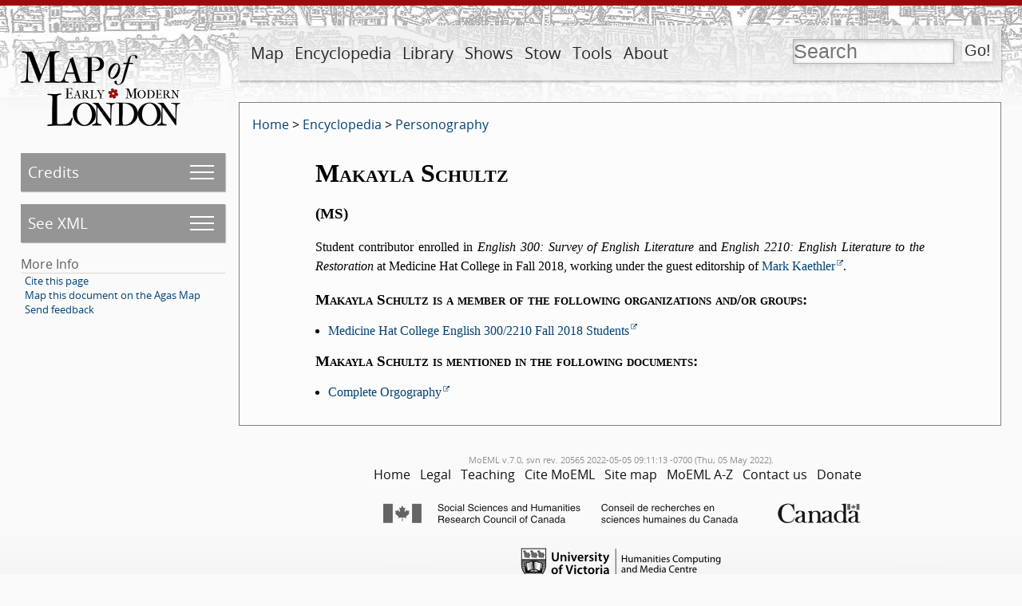

--- FILE ---
content_type: text/html; charset=UTF-8
request_url: https://mapoflondon.uvic.ca/SCHU2.htm
body_size: 34108
content:
<!DOCTYPE html>
                <html xmlns="http://www.w3.org/1999/xhtml" lang="en" id="SCHU2">
   <head vocab="http://purl.org/dc/terms/">
      <meta http-equiv="Content-Type" content="text/html; charset=UTF-8" />
      <meta name="description" content="The Map of Early Modern London (MoEML) comprises four distinct, interoperable projects. MoEML began in 1999 as a digital atlas of sixteenth- and seventeenth-century London based on the 1560s Agas woodcut map of the city. MoEML now includes an encyclopedia of early modern London people and places, a library of mayoral shows and other texts rich in London toponyms, and a forthcoming versioned edition of John Stow’s A Survey of London. The project consists of TEI-encoded files in Subversion repository, processed daily by a Jenkins continuous integration server into a static alpha site. We periodically release one of these static sites under a version number (currently v.6.6) to our public-facing URL (https://mapoflondon.uvic.ca). The location files use GIS tags to pin data to locations on the historical Agas map, which is delivered using a system based on OpenLayers 3." />
      <meta name="keywords" content="london, shakespeare, william shakespeare, renaissance, early modern, literature, streets, sites, middleton, dekker, stow, john stow, survey of london, taylor, wards, ward, map, agas, moeml, map of london, map of early modern london, uvic, university of victoria, digital atlas, digital map, GIS, TEI, jenstad, janelle jenstad, HCMC, humanities computing and media centre, anthony munday, munday, heywood, thomas heywood, mayoral shows, mayoral pageants, lord mayors’ shows, occasional drama, civic pageantry, martin holmes, mark kaethler" />
      <meta vocab="http://mapoflondon.uvic.ca/xml/original/includes.xml#molDocumentTypes" property="category" content="mdtDatabase" />
      <meta vocab="http://mapoflondon.uvic.ca/xml/original/includes.xml#molDocumentTypes" property="category" content="mdtEncyclopediaPersonography" />
      <meta name="viewport" content="initial-scale=1.0, width=device-width" />
      <link rel="schema.dcterms" href="http://purl.org/dc/terms/" />
      <meta name="dcterms.description" content="The Map of Early Modern London (MoEML) comprises four distinct, interoperable projects. MoEML began in 1999 as a digital atlas of sixteenth- and seventeenth-century London based on the 1560s Agas woodcut map of the city. MoEML now includes an encyclopedia of early modern London people and places, a library of mayoral shows and other texts rich in London toponyms, and a forthcoming versioned edition of John Stow’s A Survey of London. The project consists of TEI-encoded files in Subversion repository, processed daily by a Jenkins continuous integration server into a static alpha site. We periodically release one of these static sites under a version number (currently v.6.6) to our public-facing URL (https://mapoflondon.uvic.ca). The location files use GIS tags to pin data to locations on the historical Agas map, which is delivered using a system based on OpenLayers 3." />
      <meta name="dcterms.type" content="InteractiveResource" />
      <meta name="dcterms.title" content="Makayla Schultz" />
      <meta name="dcterms.type" content="Text" />
      <meta name="dcterms.publisher" content="The Map of Early Modern London" />
      <meta name="dcterms.publisher" content="U of Victoria" />
      <meta name="dcterms.publisher" content="University of Victoria" />
      <meta name="dcterms.publisher.place" content="Victoria, BC, Canada" />
      <meta name="dcterms.publisher.place" content="Victoria" />
      <meta name="dcterms.date" content="2016" />
      <meta name="dcterms.coverage" content="Mark Kaethler" />
      <meta name="Document type" class="staticSearch_desc" content="Databases" />
      <meta name="Document type" class="staticSearch_desc" content="Encyclopedia: Personography" />
      <meta name="Document type" class="staticSearch_desc" content="Encyclopedia" />
      <meta name="Document status" class="staticSearch_desc" content="Hidden" />
      <meta name="docSortKey" class="staticSearch_docSortKey" content="b_complete_personography" />
      <meta name="docTitle" class="staticSearch_docTitle" content="Makayla Schultz" />
      <title property="title">MoEML: Makayla Schultz</title>
      <link href="css/site_page.css" rel="stylesheet" />
      <link href="css/global.css" rel="stylesheet" />
      <link href="css/popups.css" rel="stylesheet" />
      <link href="css/xml_code.css" rel="stylesheet" />
      <link href="css/highlights.css" rel="stylesheet" />
      <link href="css/primary_source.css" rel="stylesheet" />
      <link href="css/born_digital.css" rel="stylesheet" />
      <link href="css/lightbox.css" rel="stylesheet" />
      <link href="css/print.css" rel="stylesheet" />
      <link href="css/static.css" rel="stylesheet" />
      <link href="css/ol.css" rel="stylesheet" />
      <link rel="icon" href="favicon.ico" /><script src="js/utilities.js"></script><script src="js/sorttable.js"></script><script src="js/jx.js"></script><script src="js/page_scrolling.js"></script><script src="js/static.js"></script><script src="js/olMaps.js"></script><script src="js/ol.js"></script><style>.rnd_1 { font-style: italic; } 
</style>
   </head>
   <body>
      <div id="topBanner">
         <div id="siteLogo"><a href="index.htm"><img id="siteLogoImg" width="200" height="94" src="images/logo-internal.png" alt="MoEML" title="MoEML" /></a></div>
         <div id="navWrapper">
            <nav id="navMain">
               <ul>
                  <li class="adaptiveLink"><a href="index.htm">Home</a></li>
                  <li>
                     <a href="map.htm">Map</a>
                     
                     <ul>
                        
                        <li>
                           <a href="map.htm">About Map</a>
                           </li>
                        
                        <li>
                           <a href="agas.htm">Go to Map</a></li>
                        
                        <li>
                           <a href="use_map.htm">Use Map</a>
                           </li>
                        </ul>
                     </li>
                  <li>
                     <a href="encyclopedia.htm">Encyclopedia</a>
                     
                     <ul>
                        
                        <li>
                           <a href="mdtEncyclopediaLocation_subcategories.htm">Placeography</a>
                           </li>
                        
                        <li>
                           <a href="gazetteer_about.htm">Gazetteer</a>
                           </li>
                        
                        <li>
                           <a href="mdtEncyclopediaPersonography_subcategories.htm">Personography</a>
                           </li>
                        
                        <li>
                           <a href="mdtEncyclopediaOrganization.htm">Orgography</a>
                           </li>
                        
                        <li>
                           <a href="MAPS1.htm">Mapography</a>
                           </li>
                        
                        <li>
                           <a href="mdtEncyclopediaTopic.htm">Topics</a>
                           </li>
                        
                        <li>
                           <a href="GLOSS1.htm">Glossary</a>
                           </li>
                        
                        <li>
                           <a href="mdtEncyclopediaBibliographyFinding.htm">Finding Aids</a>
                           </li>
                        
                        <li>
                           <a href="sources.htm">All Sources</a>
                           </li>
                        
                        <li>
                           <a href="primary_sources.htm">Primary Sources</a>
                           </li>
                        
                        <li>
                           <a href="secondary_sources.htm">Secondary Sources</a>
                           </li>
                        </ul>
                     </li>
                  <li>
                     <a href="library.htm">Library</a>
                     
                     <ul>
                        
                        <li>
                           <a href="mdtPrimarySourceLibraryRoyal.htm">Royal Entries</a>
                           </li>
                        
                        <li>
                           <a href="mdtPrimarySourceLibraryOther.htm">Other Texts</a>
                           </li>
                        
                        <li>
                           <a href="mdtPrimarySourceLibraryProclamation.htm">Proclamations</a>
                           </li>
                        
                        <li>
                           <a href="mdtPrimarySourceLibraryDrama.htm">Dramatic Extracts</a>
                           </li>
                        
                        <li>
                           <a href="mdtCritical.htm">Critical Materials</a>
                           </li>
                        </ul>
                     </li>
                  <li>
                     <a href="mayoral_shows.htm">Shows</a>
                     
                     <ul>
                        
                        <li>
                           <a href="mayoral_shows.htm">Introduction</a>
                           </li>
                        
                        <li>
                           <a href="mayoral_shows_editors.htm">Advisory and Editorial Board</a>
                           </li>
                        
                        <li>
                           <a href="mdtMayoral.htm">Articles on Mayoral Shows</a>
                           </li>
                        
                        <li>
                           <a href="mdtPrimarySourceLibraryMayoral.htm">Old-Spelling Shows</a>
                           </li>
                        </ul>
                     </li>
                  <li>
                     <a href="stow.htm">Stow</a>
                     
                     <ul>
                        
                        <li>
                           <a href="stow.htm">Introduction</a>
                           </li>
                        
                        <li>
                           <a href="mdtStow.htm">Articles on Stow</a>
                           </li>
                        
                        <li>
                           <a href="stow_chapters.htm">Table of Contents</a>
                           </li>
                        
                        <li>
                           <a href="stow_1598.htm">1598</a>
                           </li>
                        
                        <li>
                           <a href="stow_1603.htm">1603</a>
                           </li>
                        
                        <li>
                           <a href="stow_1618.htm">1618</a>
                           </li>
                        
                        <li>
                           <a href="stow_1633.htm">1633</a>
                           </li>
                        </ul>
                     </li>
                  <li>
                     <a href="tools.htm">Tools</a>
                     
                     <ul>
                        
                        <li>
                           <a href="praxis.htm">Encode (Praxis)</a>
                           </li>
                        
                        <li>
                           <a href="use_map.htm">Use the Map</a>
                           </li>
                        
                        <li>
                           <a href="mdtEncyclopediaBibliography.htm">Find Resources</a>
                           </li>
                        
                        <li>
                           <a href="download_data.htm">Download Data</a>
                           </li>
                        
                        <li>
                           <a href="teaching.htm">Teach with MoEML</a>
                           </li>
                        
                        <li>
                           <a href="contribute.htm">Contribute to MoEML</a>
                           </li>
                        
                        <li>
                           <a href="opportunities.htm">Work for MoEML</a>
                           </li>
                        
                        <li>
                           <a href="for_programmers.htm">Program with MoEML</a>
                           </li>
                        
                        <li>
                           <a href="contact.htm">Contact MoEML</a>
                           </li>
                        
                        <li>
                           <a href="citing.htm">Cite MoEML</a>
                           </li>
                        </ul>
                     </li>
                  <li>
                     <a href="about.htm">About</a>
                     
                     <ul>
                        
                        <li>
                           <a href="mdtDocumentation_subcategories.htm">Documentation</a>
                           </li>
                        
                        <li>
                           <a href="team.htm">Team</a>
                           </li>
                        
                        <li>
                           <a href="contributors.htm">Contributors</a>
                           </li>
                        
                        <li>
                           <a href="mission_statement.htm">Mission</a>
                           </li>
                        
                        <li>
                           <a href="ethos.htm">Ethos</a>
                           </li>
                        
                        <li>
                           <a href="project_evolution.htm">Evolution</a>
                           </li>
                        
                        <li>
                           <a href="CV.htm">CV</a>
                           </li>
                        
                        <li>
                           <a href="statistics.htm">Statistics</a>
                           </li>
                        
                        <li>
                           <a href="mdtParatextNews.htm">News</a>
                           </li>
                        
                        <li>
                           <a href="mdtParatextBlogPost.htm">Blog</a>
                           </li>
                        
                        <li>
                           <a href="acknowledgements.htm">Acknowledgements</a>
                           </li>
                        
                        </ul>
                     </li>
                  <li class="searchLink">
                     <a href="search.htm">Search</a>
                     </li>
               </ul>
            </nav>
            <form id="searchForm" method="get" action="search.htm" enctype="application/x-www-form-urlencoded" accept-charset="utf-8">
               <div id="search" title="Press the Go! button to get to the advanced search page."><input id="q" type="text" name="q" value="" placeholder="Search" /><input id="searchSubmit" type="submit" value="Go!" /></div>
            </form>
         </div>
      </div>
      <div id="leftCol">
         <nav id="navPage">
            <ul>
               <li id="pageCredits" class="pageMenuJs"><a id="pageCreditsSubmenuLink" href="#pageCreditsSubmenu">Credits</a><ul id="pageCreditsSubmenu">
                     <li title="MoEML uses the term researcher to designate any&#xA;        person who has contributed substantive research to an article or project. Encyclopedia pages&#xA;        will usually have a researcher." data-ref="res">Researcher:<br /><span class="name"><a data-type="molajax" href="TEAM1.htm">The MoEML Team</a></span></li>
                     <li title="MoEML uses the term data manager to designate&#xA;        contributors who maintain and manage our databases. They add and update the data sent to us&#xA;        by external contributors or found by MoEML team members. They also monitor journals and&#xA;        sources regularly to ensure that our databases are current." data-ref="dtm">Data Manager:<br /><span class="name"><a data-type="molajax" href="TEAM1.htm">The MoEML Team</a></span></li>
                     <li title="The MoEML Metadata Contact Person will normally be the Project Manager (at&#xA;        london@uvic.ca), who will delegate the work of correcting and updating our metadata as&#xA;        necessary." data-ref="mdc">Metadata Architect:<br /><span class="name"><a data-type="molajax" href="MCFI1.htm">Kim McLean-Fiander</a></span></li>
                     <li title="The MoEML Metadata Contact Person will normally be the Project Manager (at&#xA;        london@uvic.ca), who will delegate the work of correcting and updating our metadata as&#xA;        necessary." data-ref="mdc">Metadata Architect:<br /><span class="name"><a data-type="molajax" href="LAND2.htm">Tye Landels</a></span></li>
                     <li title="The MoEML Metadata Contact Person will normally be the Project Manager (at&#xA;        london@uvic.ca), who will delegate the work of correcting and updating our metadata as&#xA;        necessary." data-ref="mdc">Metadata Architect:<br /><span class="name"><a data-type="molajax" href="BUTT1.htm">Cameron Butt</a></span></li>
                     <li title="MoEML uses the term data manager to designate&#xA;        contributors who maintain and manage our databases. They add and update the data sent to us&#xA;        by external contributors or found by MoEML team members. They also monitor journals and&#xA;        sources regularly to ensure that our databases are current." data-ref="dtm">Data Manager:<br /><span class="name"><a data-type="molajax" href="MCFI1.htm">Kim McLean-Fiander</a></span></li>
                     <li title="MoEML uses the term data manager to designate&#xA;        contributors who maintain and manage our databases. They add and update the data sent to us&#xA;        by external contributors or found by MoEML team members. They also monitor journals and&#xA;        sources regularly to ensure that our databases are current." data-ref="dtm">Data Manager:<br /><span class="name"><a data-type="molajax" href="BUTT1.htm">Cameron Butt</a></span></li>
                     <li title="MoEML uses the term data manager to designate&#xA;        contributors who maintain and manage our databases. They add and update the data sent to us&#xA;        by external contributors or found by MoEML team members. They also monitor journals and&#xA;        sources regularly to ensure that our databases are current." data-ref="dtm">Data Manager:<br /><span class="name"><a data-type="molajax" href="LAND2.htm">Tye Landels</a></span></li>
                     <li title="MoEML uses the term editor to designate a person who&#xA;        creates a modern edition of a work based on one of our encoded diplomatic transcriptions of&#xA;        a primary source. We use the term commentator to designate a person&#xA;        who adds editorial or explanatory notes to one of our diplomatic transcriptions." data-ref="edt">Editor:<br /><span class="name"><a data-type="molajax" href="LEBE1.htm">Kate LeBere</a></span></li>
                     <li title="MoEML uses the term editor to designate a person who&#xA;        creates a modern edition of a work based on one of our encoded diplomatic transcriptions of&#xA;        a primary source. We use the term commentator to designate a person&#xA;        who adds editorial or explanatory notes to one of our diplomatic transcriptions." data-ref="edt">Editor:<br /><span class="name"><a data-type="molajax" href="MILL2.htm">Sarah Milligan</a></span></li>
                     <li title="MoEML uses the term editor to designate a person who&#xA;        creates a modern edition of a work based on one of our encoded diplomatic transcriptions of&#xA;        a primary source. We use the term commentator to designate a person&#xA;        who adds editorial or explanatory notes to one of our diplomatic transcriptions." data-ref="edt">Editor:<br /><span class="name"><a data-type="molajax" href="PHIL6.htm">Nathan Phillips</a></span></li>
                     <li title="MoEML uses the term copy editor to designate the&#xA;        person who brings the document into conformity with MoEML stylistic and citational practice.&#xA;        Acceptable names for this role are copy editor, principal copy editor, secondary copy&#xA;        editor, or copy editor of a particular section of text." data-ref="cpy">Copy Editor:<br /><span class="name"><a data-type="molajax" href="LEBE1.htm">Kate LeBere</a></span></li>
                     <li title="MoEML uses the term copy editor to designate the&#xA;        person who brings the document into conformity with MoEML stylistic and citational practice.&#xA;        Acceptable names for this role are copy editor, principal copy editor, secondary copy&#xA;        editor, or copy editor of a particular section of text." data-ref="cpy">Copy Editor:<br /><span class="name"><a data-type="molajax" href="BUTT1.htm">Cameron Butt</a></span></li>
                     <li title="MoEML uses the term copy editor to designate the&#xA;        person who brings the document into conformity with MoEML stylistic and citational practice.&#xA;        Acceptable names for this role are copy editor, principal copy editor, secondary copy&#xA;        editor, or copy editor of a particular section of text." data-ref="cpy">Copy Editor:<br /><span class="name"><a data-type="molajax" href="LAND2.htm">Tye Landels</a></span></li>
                     <li title="MoEML uses the term proofreader to designate a&#xA;        contributor who checks a transcription against an original document, or a person who&#xA;        corrects formatting and typographical errors in a born-digital article. Note that we use the&#xA;        term markup editor to designate a person who proofreads and corrects&#xA;        encoding." data-ref="pfr">Proofreader:<br /><span class="name"><a data-type="molajax" href="LEBE1.htm">Kate LeBere</a></span></li>
                     <li title="MoEML uses the term proofreader to designate a&#xA;        contributor who checks a transcription against an original document, or a person who&#xA;        corrects formatting and typographical errors in a born-digital article. Note that we use the&#xA;        term markup editor to designate a person who proofreads and corrects&#xA;        encoding." data-ref="pfr">Proofreader:<br /><span class="name"><a data-type="molajax" href="LAND2.htm">Tye Landels</a></span></li>
                     <li title="MoEML uses the term proofreader to designate a&#xA;        contributor who checks a transcription against an original document, or a person who&#xA;        corrects formatting and typographical errors in a born-digital article. Note that we use the&#xA;        term markup editor to designate a person who proofreads and corrects&#xA;        encoding." data-ref="pfr">Proofreader:<br /><span class="name"><a data-type="molajax" href="JENS1.htm">Janelle Jenstad</a></span></li>
                     <li title="MoEML uses the term proofreader to designate a&#xA;        contributor who checks a transcription against an original document, or a person who&#xA;        corrects formatting and typographical errors in a born-digital article. Note that we use the&#xA;        term markup editor to designate a person who proofreads and corrects&#xA;        encoding." data-ref="pfr">Proofreader:<br /><span class="name"><a data-type="molajax" href="TAKE1.htm">Joey Takeda</a></span></li>
                     <li title="MoEML uses the term proofreader to designate a&#xA;        contributor who checks a transcription against an original document, or a person who&#xA;        corrects formatting and typographical errors in a born-digital article. Note that we use the&#xA;        term markup editor to designate a person who proofreads and corrects&#xA;        encoding." data-ref="pfr">Proofreader:<br /><span class="name"><a data-type="molajax" href="DUNC3.htm">Catriona Duncan</a></span></li>
                     <li title="MoEML uses the term proofreader to designate a&#xA;        contributor who checks a transcription against an original document, or a person who&#xA;        corrects formatting and typographical errors in a born-digital article. Note that we use the&#xA;        term markup editor to designate a person who proofreads and corrects&#xA;        encoding." data-ref="pfr">Proofreader:<br /><span class="name"><a data-type="molajax" href="TAYL14.htm">Brandon Taylor</a></span></li>
                     <li title="MoEML uses the term proofreader to designate a&#xA;        contributor who checks a transcription against an original document, or a person who&#xA;        corrects formatting and typographical errors in a born-digital article. Note that we use the&#xA;        term markup editor to designate a person who proofreads and corrects&#xA;        encoding." data-ref="pfr">Proofreader:<br /><span class="name"><a data-type="molajax" href="HOLM3.htm">Martin Holmes</a></span></li>
                     <li title="MoEML uses the term proofreader to designate a&#xA;        contributor who checks a transcription against an original document, or a person who&#xA;        corrects formatting and typographical errors in a born-digital article. Note that we use the&#xA;        term markup editor to designate a person who proofreads and corrects&#xA;        encoding." data-ref="pfr">Proofreader:<br /><span class="name"><a data-type="molajax" href="TANI1.htm">Katie Tanigawa</a></span></li>
                     <li title="MoEML uses the term programmer to designate a person&#xA;        or organization responsible for the creation and/or maintenance of computer program design&#xA;        documents, source code, and machine-executable digital files and supporting&#xA;        documentation." data-ref="prg">Junior Programmer:<br /><span class="name"><a data-type="molajax" href="TAKE1.htm">Joey Takeda</a></span></li>
                     <li title="MoEML uses the term programmer to designate a person&#xA;        or organization responsible for the creation and/or maintenance of computer program design&#xA;        documents, source code, and machine-executable digital files and supporting&#xA;        documentation." data-ref="prg">Programmer:<br /><span class="name"><a data-type="molajax" href="HOLM3.htm">Martin Holmes</a></span></li>
                     <li title="MoEML uses the terms research term head and&#xA;         assistant project manager interchangeably." data-ref="rth">Associate Project Director:<br /><span class="name"><a data-type="molajax" href="MCFI1.htm">Kim McLean-Fiander</a></span></li>
                     <li title="MoEML’s Project Director directs the intellectual and scholarly aspects of&#xA;        the project, consults with the Advisory and Editorial Boards, and ensures the ongoing&#xA;        funding of the project." data-ref="pdr">Project Director:<br /><span class="name"><a data-type="molajax" href="JENS1.htm">Janelle Jenstad</a></span></li>
                  </ul>
               </li>
               <li id="pageXml" class="pageMenuJs"><a id="pageXmlSubmenuLink" href="#pageXmlSubmenu">See XML</a><ul id="pageXmlSubmenu">
                     <li><a href="xml/original/PERS1.xml">Original XML</a></li>
                     <li><a href="xml/standard/PERS1.xml">Standard XML</a></li>
                     <li><a href="xml/standalone/PERS1.xml">Standalone XML</a></li>
                     <li><a href="xml/lite/PERS1.xml">TEI Lite XML</a></li>
                     <li><a href="xml/simple/PERS1.xml">TEI simplePrint XML</a></li>
                     <li><a href="xml_outputs.htm">What are these XML versions?</a></li>
                  </ul>
               </li>
               <li>More Info
                  <ul class="moreInfo">
                     <li><a href="citing.htm">Cite this page</a></li>
                     <li><a href="agas.htm?docId=PERS1">Map this document on the Agas Map</a></li>
                     <li><a href="mailto:london@uvic.ca?subject=Send%20feedback%20on%20MoEML%20page%3A%20PERS1&amp;body=%5BIf%20you%20are%20reporting%20a%20problem%2C%20please%20give%20us%20as%20much%20detail%20as%20possible.%5D">Send feedback</a></li>
                  </ul>
               </li>
            </ul>
         </nav>
         <div class="categoryInfo"></div>
      </div>
      <div id="mainDoc">
         <div class="breadCrumbs"><a href="index.htm">Home</a> &gt; <a title="Documents that form part of the encyclopedia component of the MoEML project." href="mdtEncyclopedia_subcategories.htm">Encyclopedia</a> &gt; <a title="All documents that list or describe literary and/or historical people. For more details, see our Statement of Practices and Principles in Constructing the Historical Personography." href="mdtEncyclopediaPersonography_subcategories.htm">Personography</a></div>
         <div class="bornDigitalText" data-el="text">
            <h1>Makayla Schultz</h1>
            <h3><span class="abbr">MS</span></h3>
            <div data-el="p" class="para">Student contributor enrolled in <span class="mjTitle">English 300: Survey of English
                  Literature</span> and <span class="mjTitle">English 2210: English Literature to the
                  Restoration</span> at Medicine Hat College in Fall 2018, working under the guest
               editorship of <span class="name"><a href="KAET1.htm">Mark Kaethler</a></span>.</div>
            <div data-el="div" id="d8148e32">
               <h3>Makayla Schultz is a member of the following organizations and/or groups:</h3>
               <ul class="orgsMemberOf">
                  <li>
                     <div data-el="item"><a href="MHCO2.htm" class="internal">Medicine Hat College English 300/2210 Fall 2018 Students</a></div>
                  </li>
               </ul>
            </div>
            <div data-el="div" id="d8148e39">
               <h3>Makayla Schultz is mentioned in the following documents:</h3>
               <ul class="mentions">
                  <li>
                     <div data-el="item"><a href="ORGS1.htm#SCHU2" class="internal">Complete Orgography</a></div>
                  </li>
               </ul>
            </div>
         </div>
      </div>
      <div id="footer">
         <div class="editionInfo">MoEML v.7.0, 
            svn rev. 20565 2022-05-05 09:11:13 -0700 (Thu, 05 May 2022).</div>
         <nav id="navFooter">
            <ul id="site_menu_footer">
               
               <li>
                  <a href="index.htm">Home</a>
                  </li>
               
               <li>
                  <a href="legal.htm">Legal</a>
                  </li>
               
               <li>
                  <a href="teaching.htm">Teaching</a>
                  </li>
               
               <li>
                  <a href="citing.htm">Cite MoEML</a>
                  </li>
               
               
               <li>
                  <a href="site_menu.htm">Site map</a>
                  </li>
               
               <li>
                  <a href="azindex.htm">MoEML A-Z</a>
                  </li>
               
               <li>
                  <a href="contact.htm">Contact us</a>
                  </li>
               
               <li>
                  <a href="donate.htm">Donate</a>
                  </li>
               </ul>
         </nav>
         <div class="acknowledgements"><a href="http://www.sshrc-crsh.gc.ca/"><img src="images/sshrc-logo.png" alt="Social Sciences and Humanities Research Council" width="600" height="28" /></a><a href="http://hcmc.uvic.ca/"><img src="images/uvic-hcmc-logo.png" alt="University of Victoria - Humanities Computing Media Centre" width="251" height="40" /></a><div><a href="http://www.tei-c.org/" style="margin-right: 0.5em;"><img src="images/powered-by-TEI_gray.png" alt="Text Encoding Initiative" width="107" height="37" /></a><a href="https://endings.uvic.ca/compliance.html" style="margin-right: 0.5em;"><img src="images/endings_logo_badge_dark_mono.png" alt="Endings-compliant" width="74" height="103" /></a><a href="http://www.textcreationpartnership.org/" style="margin-left: 0.5em;"><img src="images/black-tcp-logo-simple.png" alt="Text Creation Partnership" width="69" height="37" /></a></div>
         </div>
         <div class="socialMedia"><a href="https://www.facebook.com/pages/The-Map-of-Early-Modern-London/317355293645"><img style="margin-right: 10px" src="images/logo-facebook.png" width="40" height="40" alt="Visit us on Facebook" /></a><a href="https://twitter.com/MoEMLondon"><img style="margin-right: 10px" src="images/logo-twitter.png" width="40" height="40" alt="Follow us on Twitter" /></a><br /><br /><a rel="license" href="http://creativecommons.org/licenses/by-sa/4.0/"><img alt="Creative Commons License" style="border-width:0" src="images/CCSA_4_88x31.png" /></a><br />This work is licensed under a <a rel="license" href="http://creativecommons.org/licenses/by-sa/4.0/">Creative Commons Attribution-ShareAlike 4.0 International License</a>.        
            </div>
         <div id="infoPopup" style="display: none;">
            <div class="popupCloser" onclick="this.parentNode.style.display = 'none';">x</div>
            <div id="infoContent"></div>
         </div>
         <div id="ajaxRetrievedContent" style="display: none;"></div>
      </div>
   </body>
</html>

--- FILE ---
content_type: text/css
request_url: https://mapoflondon.uvic.ca/css/primary_source.css
body_size: 3647
content:
/* Styles required by all primary source documents. */

/* Blackletter font used for extreme Stow display. */
/*@font-face {
  font-family: 'Blackletter';
  src: url('../fonts/UnifrakturMaguntia.woff') format('woff');
  font-weight: normal;
  font-style: normal;
}*/

/* This now moved to global so pilcrows can be shown with it even 
 * in born-digital documents. */
/*@font-face {
  font-family: 'Blackletter';
  src: url('../fonts/alte-schwabacher.regular.woff') format('woff');
  font-weight: normal;
  font-style: normal;
}*/

div.primarySource hr.pageBreak, div.samplingGap{
  clear: both;
  margin-top: 1em;
  margin-bottom: 1em;
}

div.samplingGap{
  text-align: center;
  border-bottom-width: 0;
}

div.primarySource hr.firstPage{
    visibility:hidden;
}

div.primarySource div.facsimileLink{
  float: right;
  margin-right: -120px;
}

div.facsimileLink > a{
    display:block;
}

div.facsimileLink > a + a{
    margin-top:1em;
}

a.sigLink{
  font-family: Georgia, serif;
  font-size: 1rem;
  font-style: normal;
}

a.sigLink::before{
    content:"[";
}

a.sigLink::after{
    content:"]";
}

/* Linebreaks which we want to show under some circumstances. */
div.primarySource br[data-el='lb'][data-rend='hidden']{
  display:block;
}

div.primarySource span.breakHyphen::after{
  content: attr(data-content);
}

/* CSS for dramatic texts. */
/* Speeches are div blocks. Since they contain paras which can't have 
clear: left because of speaker elements, we give sp clear: left. */
.sp{
  clear: left;
  margin-top: 0.7em;
}

/* Paragraphs in speeches are like regular paras, but don't clear: left;*/
div.speechPara{
  margin-bottom: 0.7em;
  border-width: 0;
}

/* Speakers are spans, but they may be floated etc. in individual cases to
get the right appearance. */
.speaker{

}

/* Supplied text */
span.supplied{
  cursor: help;
}
span.supplied:before{
  content: '[';
}
span.supplied:after{
  content: ']';
}
/* abbr + expan, and also sic + corr. */
span.expansion{
  cursor: help;
  border-bottom: dotted 1px gray;
}

/* And glyphs */
span.glyph{
    cursor: help;
    border-bottom: dotted 1px gray;
}

/* Some notes and labels need to be spans 
   so that they can appear within spans, but
   they need to be blocks. */
span.label, span.note{
  display: block;
}

/* Lists are rendered using divs, so that we
 * can interleave things such as forme works.*/
div.primarySource div.ul>div.item {
    display: list-item;
    margin-top: 0.2em;
}
div.primarySource div.ul.simple>div.item {
    list-style-type: none;
}


/* Special styles for Stow 1598. */
/* Bump up the size of the blackletter font. 
   It's just a bit too small. */
html[id^='stow_1598_'] *[class*="_BL"],
html[id^='stow_1598_'] *[class*="_IBL"]{
  font-size: 1.2rem;
}

html[id^='stow_1598_'] *[class*="_R"],
html[id^='stow_1598_'] *[class*="_IR"],
html[id^='stow_1598_'] *[class*="_BL"] *[class*="_R"],
html[id^='stow_1598_'] *[class*="_IBL"] *[class*="_R"],
html[id^='stow_1598_'] *[class*="_BL"] *[class*="_IR"],
html[id^='stow_1598_'] *[class*="_IBL"] *[class*="_IR"]{
  font-size: 1.1rem;
}

/* Overrides for semi-diplomatic transcription, characterized
 * by mdtPrimarySourceSemiDiplomatic, which results in div#mainDoc
 * having a class semiDiplomatic.*/
div#mainDoc.semiDiplomatic div[data-el='p'], div#mainDoc.semiDiplomatic div[data-el='lg'], div#mainDoc.semiDiplomatic figure{
  margin: 0.75em auto;
}

div#mainDoc.semiDiplomatic span.titlePart{
  display: block;
}

/* Line-leading quote marks as in Stow 1598 p.36 */
/* Hide line-leading quotation marks. */
span[data-el='pcLineQ']{
  display: inline-block;
  padding: 0 0.25em;
  margin-left: -3em;
}
